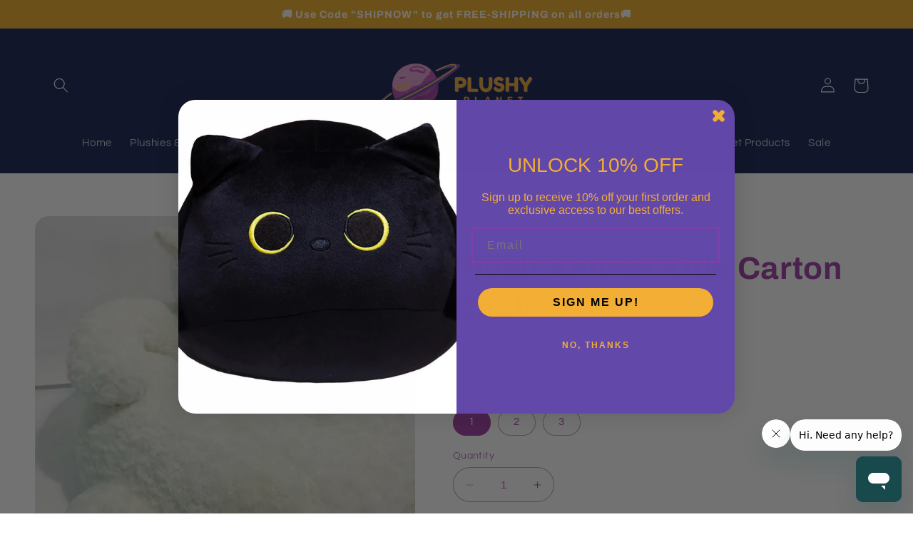

--- FILE ---
content_type: application/javascript; charset=utf-8
request_url: https://plushyplanet.com/products/kids-chairs-sofa-plush-animal-shape-for-baby-carton-chair-sofa.json?callback=jQuery36309999804446343163_1768728027945&_=1768728027946
body_size: 721
content:
/**/jQuery36309999804446343163_1768728027945({"product":{"id":8455218594131,"title":"Plush Animal Kids Carton Chair","body_html":"\u003cbody\u003e\n\n\n        \u003ctitle\u003eAnimal Sofa - Plushy Planet\u003c\/title\u003e\n\n\n\n        \u003ch1\u003eAnimal Sofa - Perfect Addition to Your 's Play Room\u003c\/h1\u003e\n\n        \u003ch2\u003eDescription:\u003c\/h2\u003e\n        \u003cp\u003eIntroducing the animal sofa from Plushy Planet! Designed for young ren, this plush animal sofa is the perfect size for your  to sit and relax. Its contemporary style, combined with its colorful appearance and cozy Plush material, makes it an ideal addition to your 's play room. \u003c\/p\u003e\n\n        \u003ch2\u003eKey Features:\u003c\/h2\u003e\n        \u003cul\u003e\n                \u003cli\u003eType: Sofa\u003c\/li\u003e\n                \u003cli\u003eMail Packing: Yes\u003c\/li\u003e\n                \u003cli\u003eApplication: Home Office, Home Living Room\u003c\/li\u003e\n                \u003cli\u003eDesign Style: Contemporary\u003c\/li\u003e\n                \u003cli\u003e\n                \u003c\/li\u003e\n\u003cli\u003eBrand Name: Plushy Planet\u003c\/li\u003e\n                \u003cli\u003eMaterial: Plush\u003c\/li\u003e\n                \u003cli\u003eCover Material: Plush\u003c\/li\u003e\n                \u003cli\u003eSize: 42*65*55cm\u003c\/li\u003e\n                \u003cli\u003eStyle:  Chair\u003c\/li\u003e\n                \u003cli\u003eFilling: PP Cotton\u003c\/li\u003e\n                \u003cli\u003eSelling Units: Single item\u003c\/li\u003e\n                \u003cli\u003eSingle Package Size: 10X10X10 cm\u003c\/li\u003e\n                \u003cli\u003eSingle Gross Weight: 2.000 kg\u003c\/li\u003e\n        \u003c\/ul\u003e\n\n        \u003ch2\u003e\u003c\/h2\u003e\n\u003c\/body\u003e","vendor":"Plushy Planet","product_type":"","created_at":"2023-06-26T22:17:36+02:00","handle":"kids-chairs-sofa-plush-animal-shape-for-baby-carton-chair-sofa","updated_at":"2026-01-18T10:20:29+01:00","published_at":"2023-06-26T22:17:36+02:00","template_suffix":null,"published_scope":"global","tags":"Baby Kids Products, Dulala, Plush Mini Sofa\/Cushion","variants":[{"id":46787599499603,"product_id":8455218594131,"title":"1","price":"259.97","sku":"1600079476287","position":1,"compare_at_price":"241.19","fulfillment_service":"manual","inventory_management":null,"option1":"1","option2":null,"option3":null,"created_at":"2023-06-27T18:50:15+02:00","updated_at":"2026-01-18T10:20:29+01:00","taxable":true,"barcode":null,"grams":0,"image_id":null,"weight":0.0,"weight_unit":"kg","requires_shipping":true,"price_currency":"USD","compare_at_price_currency":"USD"},{"id":47374818607443,"product_id":8455218594131,"title":"2","price":"259.97","sku":"1600079476287","position":2,"compare_at_price":"241.19","fulfillment_service":"manual","inventory_management":null,"option1":"2","option2":null,"option3":null,"created_at":"2023-11-28T13:22:54+01:00","updated_at":"2026-01-18T10:20:29+01:00","taxable":true,"barcode":null,"grams":0,"image_id":null,"weight":0.0,"weight_unit":"kg","requires_shipping":true,"price_currency":"USD","compare_at_price_currency":"USD"},{"id":47374818640211,"product_id":8455218594131,"title":"3","price":"259.97","sku":"1600079476287","position":3,"compare_at_price":"241.19","fulfillment_service":"manual","inventory_management":null,"option1":"3","option2":null,"option3":null,"created_at":"2023-11-28T13:22:54+01:00","updated_at":"2026-01-18T10:20:29+01:00","taxable":true,"barcode":null,"grams":0,"image_id":null,"weight":0.0,"weight_unit":"kg","requires_shipping":true,"price_currency":"USD","compare_at_price_currency":"USD"}],"options":[{"id":11049200386387,"product_id":8455218594131,"name":"Color","position":1,"values":["1","2","3"]}],"images":[{"id":51296239518035,"product_id":8455218594131,"position":1,"created_at":"2023-06-26T22:17:36+02:00","updated_at":"2025-07-18T15:21:25+02:00","alt":"3","width":640,"height":640,"src":"https:\/\/cdn.shopify.com\/s\/files\/1\/0763\/4124\/8339\/products\/H0cb6eda75f91418d8d2784e30a668f30X.jpg?v=1752844885","variant_ids":[]}],"image":{"id":51296239518035,"product_id":8455218594131,"position":1,"created_at":"2023-06-26T22:17:36+02:00","updated_at":"2025-07-18T15:21:25+02:00","alt":"3","width":640,"height":640,"src":"https:\/\/cdn.shopify.com\/s\/files\/1\/0763\/4124\/8339\/products\/H0cb6eda75f91418d8d2784e30a668f30X.jpg?v=1752844885","variant_ids":[]}}})